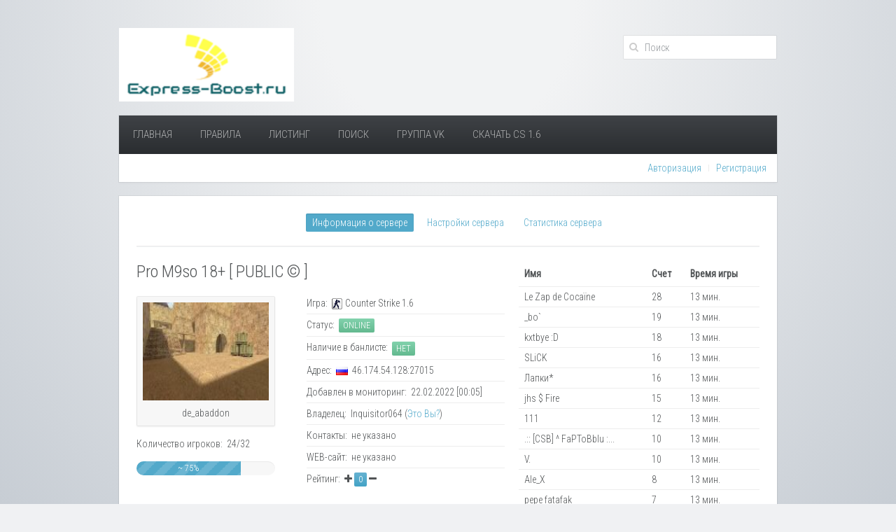

--- FILE ---
content_type: text/html; charset=UTF-8
request_url: https://express-boost.ru/servers/46.174.54.128:27015/info/
body_size: 28878
content:
<!DOCTYPE HTML>
<html lang="ru">
    <head>
        <meta charset="utf-8">
        <meta name="keywords" content="">
        <meta name="description" content="">
        <meta name="csrf_token" content="39a8b53b88425bf6a73c798f1055fa15289ed8b2e9f451ca10fbeec9017e9581">
        <title>Pro M9so 18+ [ PUBLIC © ] | Информация о сервере</title>
        <base href="//express-boost.ru/" />
        <link rel="stylesheet" href="templates/user/default/css/theme.css">
        <link rel="stylesheet" href="templates/user/default/css/bootstrap.css">
        <link rel="stylesheet" href="templates/user/default/css/engine_core/notify.css">
        <link rel="stylesheet" href="templates/user/default/css/engine_core/dataTables.foundation.css">
        <script src="templates/user/default/js/jquery.min.js" type="text/javascript"></script>
        <script src="templates/user/default/js/theme.js"></script>
        <script src="templates/user/default/js/uikit.min.js"></script>
        <script src="templates/user/default/js/engine_core/highstock.js"></script>
        <script src="templates/user/default/js/modules/exporting.js"></script>
        <script src="templates/user/default/js/engine_core/notify.js"></script>
        <script src="templates/user/default/js/engine_core/jquery.dataTables.min.js"></script>
        <script src="templates/user/default/js/engine_core/dataTables.foundation.js"></script>
        <script src="templates/user/default/js/engine_core/svv_core.js"></script>
    </head>
    <body class="tm-isblog tm-content-blank">
        <div class="tm-page-bg">
            <div class="uk-container uk-container-center">
                <div class="tm-container">
                    <div class="tm-headerbar uk-clearfix uk-hidden-small">
                        <a class="tm-logo" href=""><img src="templates/user/default/css/images/svv_logo.png" style="width: 250px; height: 105px;"></a>		
                        <div class="tm-search uk-float-right">			
                            <div class="uk-search">
                                <form method="GET" action="/search/">
                                    <input class="uk-search-field" type="search" name="search_text" placeholder="Поиск">
                                </form>
                            </div>					
                        </div>
                    </div>		
                    <div class="tm-top-block tm-grid-block">
                        <nav class="tm-navbar uk-navbar">
    <ul class="uk-navbar-nav uk-hidden-small">
        <li class="uk-parent " data-uk-dropdown="{}">
            <a href="/">Главная</a>
            <!--<div class="uk-dropdown uk-dropdown-navbar uk-dropdown-width-1">
                <div class="uk-grid">
                    <div class="uk-width-1-1">
                        <ul class="uk-nav uk-nav-navbar">
                            <li><a href="/">Платные услуги</a></li>
                        </ul>
                    </div>
                </div>
            </div>-->
        </li>

        <li >
            <a href="/pages/rules.htm">Правила</a>
        </li>        
        <li >
            <a href="/listing/">Листинг</a>
        </li>
        <li >
            <a href="/search/">Поиск</a>
        </li>
  	<li >
            <a href="https://vk.com/express_boost_ru" >Группа VK</a>
		        <li >
            <a href="http://cs16-masters.ru/" >Скачать Cs 1.6</a>
    	</li>
    </ul>
    <!--<div style="float: right; padding: 17px;">
        <div style="background-color: #E9EBED; border-radius: 1px; padding-left: 4px; padding-right: 4px;">
            <img src="/media/flags/us.gif" style="cursor: pointer;" onclick='document.cookie="language=english; path=/;"; window.location.reload();'>&ensp;<img src="/media/flags/ru.gif" onclick='document.cookie="language=russian; path=/;"; window.location.reload();' style=" cursor: pointer;">
        </div>
    </div>-->
</nav>

                         <div class="tm-toolbar uk-clearfix uk-hidden-small">
    <div class="uk-float-left"><span></span></div>
    <div class="uk-float-right">
        <div class="uk-panel">
            <ul class="uk-subnav uk-subnav-line">
                                <li><a href="/account/auth/">Авторизация</a></li>
                <li><a href="/account/reg/">Регистрация</a></li>
                            </ul>
        </div>
    </div>
    
</div>                    </div>                   
                    <div class="tm-middle uk-grid" data-uk-grid-match>
    <div class="tm-main uk-width-medium-1-1">
        <main class="tm-content">
            <article class="uk-article tm-article" >

                <div class="tm-article-content">
                    <ul class="uk-subnav uk-subnav-pill" style="text-align: center;">
    <li class="uk-active"><a href="/servers/46.174.54.128:27015/info/">Информация о сервере</a></li>
    <li ><a href="/servers/46.174.54.128:27015/settings/">Настройки сервера</a></li>
    <li ><a href="/servers/46.174.54.128:27015/stats/">Статистика сервера</a></li>
</ul>                    <hr>
                    <div class="uk-grid">
                        <div class="uk-width-6-10">
                            <div class="uk-grid">
                                <div class="uk-width-1-1">
                                    <span class="uk-h2" id="name_2608">Pro M9so 18+ [ PUBLIC © ]</span>
                                </div>
                            </div>
                            <div class="uk-grid">
                                <div class="uk-width-4-10">
                                    <div class="uk-margin">
                                        <div class="uk-thumbnail">
                                            <div class="uk-overlay">
                                                <img src="media/maps/cs16/de_abaddon.jpg" height='140' width='180' style="height: 140px; width: 180px;">
                                            </div>
                                            <div class="uk-thumbnail-caption" style="overflow: hidden; width: 180px;">de_abaddon</div>
                                        </div>
                                    </div>
                                    Количество игроков:&ensp;24/32                                    
                                    <div class="uk-progress uk-progress-striped uk-active">
                                        <div class="uk-progress-bar" style="width: 75%;">~ 75%</div>
                                    </div>
                                </div>
                                <div class="uk-width-6-10">
                                    <ul class="uk-list uk-list-line">
                                        <li>Игра:&ensp;<img src="media/icons/cs16.png"> Counter Strike 1.6</li>
                                        <li>Статус:&ensp;<div class="uk-badge uk-badge-success">Online</div></li>
                                        <li>Наличие в банлисте:&ensp;<div class="uk-badge uk-badge-success">нет</div></li>
                                        <li>Адрес:&ensp;<img src="media/flags/ru.gif" width="17" alt="ru" title="ru">&ensp;46.174.54.128:27015</li>
                                        <li>Добавлен в мониторинг:&ensp;22.02.2022 [00:05]</li>
                                        <li>Владелец:&ensp;Inquisitor064  (<a onclick="Servers.server_owner.show_window($(this));" user_login="">Это Вы?</a>) </li>
                                        <li>Контакты:&ensp;не указано</li>
                                        <li>WEB-сайт:&ensp;не указано</li>
                                        <li>Рейтинг:&ensp;<i class="uk-icon-plus" style="cursor:pointer;" onclick="Servers.server_vote.show_vote_vindow(2608, 'up');"></i> <span class="uk-badge" id="votes_2608">0</span> <i class="uk-icon-minus" style="cursor:pointer;" onclick="Servers.server_vote.show_vote_vindow(2608, 'down');"></i></li>
                                    </ul> 
                                </div>
                            </div>
                            <div class="uk-grid">
                                <div class="uk-width-1-1">
                                    <span class="uk-h2">Услуги</span>
                                                                        <div style="text-align: center;">
                                        <span style="font-size: 14pt;">Не обнаружено</span>&ensp;
                                         
                                    </div>
                                                                    </div>
                            </div>     


                        </div>
                        <div class="uk-width-4-10">
                            <table class="uk-table uk-table-condensed uk-table-hover" id="players_list">
                                <thead>
                                    <tr>
                                        <th>Имя</th>
                                        <th>Счет</th>
                                        <th>Время игры</th>
                                    </tr>
                                </thead>
                                <tbody>

                                                               
                                    <tr>
                                        <td>Le Zap de Cocaïne</td>
                                        <td>28</td>
                                        <td>13 мин.</td>
                                    </tr>
                                                               
                                    <tr>
                                        <td>_bo`</td>
                                        <td>19</td>
                                        <td>13 мин.</td>
                                    </tr>
                                                               
                                    <tr>
                                        <td>kxtbye :D</td>
                                        <td>18</td>
                                        <td>13 мин.</td>
                                    </tr>
                                                               
                                    <tr>
                                        <td>SLiCK</td>
                                        <td>16</td>
                                        <td>13 мин.</td>
                                    </tr>
                                                               
                                    <tr>
                                        <td>Лапки*</td>
                                        <td>16</td>
                                        <td>13 мин.</td>
                                    </tr>
                                                               
                                    <tr>
                                        <td>jhs $ Fire</td>
                                        <td>15</td>
                                        <td>13 мин.</td>
                                    </tr>
                                                               
                                    <tr>
                                        <td>111</td>
                                        <td>12</td>
                                        <td>13 мин.</td>
                                    </tr>
                                                               
                                    <tr>
                                        <td>.:: [CSB] ^ FaPToBbIu :...</td>
                                        <td>10</td>
                                        <td>13 мин.</td>
                                    </tr>
                                                               
                                    <tr>
                                        <td>V.</td>
                                        <td>10</td>
                                        <td>13 мин.</td>
                                    </tr>
                                                               
                                    <tr>
                                        <td>Ale_X</td>
                                        <td>8</td>
                                        <td>13 мин.</td>
                                    </tr>
                                                               
                                    <tr>
                                        <td>pepe fatafak</td>
                                        <td>7</td>
                                        <td>13 мин.</td>
                                    </tr>
                                                               
                                    <tr style="display: none;">
                                        <td>ява</td>
                                        <td>6</td>
                                        <td>55 мин.</td>
                                    </tr>
                                                               
                                    <tr style="display: none;">
                                        <td>AZE:DoNT_wOrrY</td>
                                        <td>5</td>
                                        <td>4 мин.</td>
                                    </tr>
                                                               
                                    <tr style="display: none;">
                                        <td>mama RASSIA</td>
                                        <td>2</td>
                                        <td>13 мин.</td>
                                    </tr>
                                                               
                                    <tr style="display: none;">
                                        <td>D3tStv0</td>
                                        <td>1</td>
                                        <td>13 мин.</td>
                                    </tr>
                                                               
                                    <tr style="display: none;">
                                        <td>werxxi</td>
                                        <td>1</td>
                                        <td>0 мин.</td>
                                    </tr>
                                                               
                                    <tr style="display: none;">
                                        <td>ARYYYYYYYYYYYYYYYYYYYYY...</td>
                                        <td>0</td>
                                        <td>7 мин.</td>
                                    </tr>
                                                               
                                    <tr style="display: none;">
                                        <td>Drakshet</td>
                                        <td>0</td>
                                        <td>13 мин.</td>
                                    </tr>
                                                               
                                    <tr style="display: none;">
                                        <td>Pupok</td>
                                        <td>0</td>
                                        <td>0 мин.</td>
                                    </tr>
                                                               
                                    <tr style="display: none;">
                                        <td>RUSSIAN_B-2</td>
                                        <td>0</td>
                                        <td>0 мин.</td>
                                    </tr>
                                                               
                                    <tr style="display: none;">
                                        <td>play hard by.Al Capone</td>
                                        <td>0</td>
                                        <td>13 мин.</td>
                                    </tr>
                                                               
                                    <tr style="display: none;">
                                        <td>МокрушНик</td>
                                        <td>0</td>
                                        <td>1 мин.</td>
                                    </tr>
                                                               
                                    <tr style="display: none;">
                                        <td>Наш Сайт promeatcs.ru</td>
                                        <td>0</td>
                                        <td>571 мин.</td>
                                    </tr>
                                                               
                                    <tr style="display: none;">
                                        <td>Телега t.me/tpromeat</td>
                                        <td>0</td>
                                        <td>571 мин.</td>
                                    </tr>
                                    
                                </tbody>
                            </table>
                                                        <center>       
                                <button class="uk-button uk-button-mini uk-width-9-10 uk-button-primary" onclick="Servers.display_server_players($(this));">Отобразить полный список игроков</button>
                            </center> 
                                                    </div>
                    </div>

                </div>
            </article>
        </main>
    </div>
</div>
<div class="uk-modal" id="vote_window">
    <div class="uk-modal-dialog">	
        <a class="uk-modal-close uk-close"></a>
        <h2 class="uk-modal-header" style="overflow:hidden;" id="server_name"></h2>
        <span id="type"></span>
        <hr>    
        <div class="uk-form" style="text-align:center; cursor: pointer;">

            <fieldset data-uk-margin>
                <span id="cim" onclick="Servers.server_vote.load_captcha('#cim')"></span>
                <input type="text" id="captcha" placeholder="Введите код с картинки">
                <button id="vote" class="uk-button uk-button-large">Отправить</button> 
            </fieldset>

        </div>
        <hr> 
        <div class="uk-alert"><strong>Обратите внимание:</strong> Голосовать разрешено один раз в сутки и только за один сервер</div>     
    </div>
</div>
<div class="uk-modal" id="is_you">
    <div class="uk-modal-dialog">	
        <a class="uk-modal-close uk-close"></a>
        <div class="uk-form">
            <div class="uk-alert">
                <p>Для подтверждения прав владения сервером необходимо изменить, на время проверки, название сервера на Мониторинг и Раскрутка Сервера CS 1.6. После того, как Вы измените название сервера на выше указанное, нажмите на кнопку проверить.</p>
            </div>
            <div>
                <ul class="uk-list uk-list-line">
                    <li><b>Текущее название:</b>&ensp;<span id="check_name">Pro M9so 18+ [ PUBLIC © ]</span></li>
                    <li><b>Должно быть:&ensp;</b>Мониторинг и Раскрутка Сервера CS 1.6</li>
                </ul> 
            </div>
            <div class="uk-modal-footer">
                <button class="uk-button uk-width-1-1 uk-margin-small-bottom uk-button-primary" onclick="Servers.server_owner.check_owner($(this));">Проверить</button>
            </div>
        </div>   
    </div>
</div>
                                        <div class="tm-main uk-width-medium-1-1">
<link rel="shortcut icon" href="/favicon.ico" />
    <div class="tm-block-bottom"> 	
        <footer class="tm-footer">
		     <div align="center">
			 <b>Расскажи своим друзьям о нас</b><br />

             <script type="text/javascript">(function(w,doc) {
             if (!w.__utlWdgt ) {
             w.__utlWdgt = true;
             var d = doc, s = d.createElement('script'), g = 'getElementsByTagName';
             s.type = 'text/javascript'; s.charset='UTF-8'; s.async = true;
             s.src = ('https:' == w.location.protocol ? 'https' : 'http')  + '://w.uptolike.com/widgets/v1/uptolike.js';
             var h=d[g]('body')[0];
             h.appendChild(s);
             }})(window,document);
             </script>
		
             <div data-background-alpha="0.0" data-buttons-color="#ffffff" data-counter-background-color="#ffffff" data-share-counter-size="12" data-top-button="false" data-share-counter-type="common" data-share-style="12" data-mode="share" data-like-text-enable="false" data-hover-effect="scale" data-mobile-view="true" data-icon-color="#ffffff" data-orientation="horizontal" data-text-color="#000000" data-share-shape="rectangle" data-sn-ids="vk.fb.ok.mr.tw.gp." data-share-size="30" data-background-color="#ffffff" data-preview-mobile="false" data-mobile-sn-ids="fb.vk.tw.wh.ok.vb." data-pid="1498024" data-counter-background-alpha="1.0" data-following-enable="false" data-exclude-show-more="true" data-selection-enable="false" class="uptolike-buttons" ></div>
			 
			 </div>
		     
			 			 <div align="left"><!-- G+1. -->
			 <h4>Мониторинг серверов cs 1.6</h4>
			 <p>Основная функция сайта — мониторинг серверов Counter-Strike. Вы можете добавить свой сервер к нам и следить за его работой.</p>
			 
			 <h4>Раскрутка сервера cs 1.6</h4>
			 <p>Если у вас маленький онлайн на сервере, вы можете приобрести у нас <a href="//express-boost.ru/listing/" title="платные услуги">платные услуги</a> по очень выгодным ценам и ваш сервер начнет наполняться новыми игроками. Если вам нужен самый сильный эффект раскрутки, то рекомендуем попробовать приобрести «Премиум место» или «VIP статус». Один из наиболее эффективных методов — это «BOOST». А чтобы ваш сервер заметили как в мониторинге, так и в нашем мастерсервере, воспользуйтесь услугой «Выделение цветом».</p>
			 
			 <h4>Как работает ваша раскрутка?</h4>
			 <p>Всё очень просто. «Буст» — это на сегодняшний день самый эффективный метод раскрутки серверов кс 1.6. Вы приобретаете какую-либо из платных услуг, и ваш сервер будет отображаться в самом верху списка нашего мастерсервера, через который игроки, использующие наши сборки, ищут сервера, чтобы поиграть. Например, подключив к своему серверу услугу «BOOST», он появится вверху списка и на него начнут заходить новые игроки.</p>
			 
			 <h4>Почему вам стоит доверять?</h4>
			 <p>На данный момент наш сервис по раскрутке серверов кс 1.6 довольно молодой, но для получения новых игроков — отлично подойдет. Вы можете просто попробовать. Наши цены на услугу «BOOST» начинаются от 10 рублей. Это не так уж и много. Каждый день мы развиваем наш мастерсервер и продвигаем <a href="//cs16-masters.su" target="_blank">Наши Сборки CS 1.6</a>.</p>
			 
			 <h4>Мой сервер все равно пустой!</h4>
			 <p>Если вы добавили свой сервер в раскрутку, но он все равно пустует или на нем мало игроков, возможно причины в следующем:</p>
			 <ul>
			 <li><b>Много читеров, которые не дают играть</b> — нанимайте адекватных администраторов</li>
			 <li><b>Не настроена быстрая загрузка файлов сервера по протоколу HTTP</b> — настройте обязательно, т.к. почти никто не будет ждать 15-ть минут, пока скачаются все ваши любимые карты и модельки</li>
			 <li><b>Не популярные карты</b> — люди любят играть на известных картах, вроде de_dust2_2x2, de_dust2, de_inferno и подобных. Решите эти проблемы и вы увеличите популярность своего сервера CS 1.6.</li></ul>
			 </div><br />
			 
			<div align="left">
			<a href="//www.megastock.ru/" target="_blank"><img src="//www.webmoney.ru/img/icons/88x31_wm_blue_on_white_ru.png" alt="www.megastock.ru" border="0"/></a>
			<a href="https://passport.webmoney.ru/asp/certview.asp?wmid=284395899033" target="_blank" rel="nofollow"><img src="//leo-boost.ru/templates/user/default/css/images/88x31_wm_v_blue_on_transparent_ru.png" alt="Наш аттестат WMID: 284395899033" title="Наш аттестат WMID: 284395899033" border="0"></a>
			<a href="//freekassa.ru/"><img src="//www.free-kassa.ru/img/fk_btn/5.png" title="Приём оплаты на сайте картами"></a>
			</div>
			<div align="right"><!-- G+1. --><div class="g-plusone" data-href="//express-boost.ru/"></div></div>
            <a class="tm-totop-scroller" data-uk-smooth-scroll href="#"></a>
			<div class="uk-panel">
			Мониторинг CS 1.6 | © 2021 Express-Boost.ru.
			При поддержке игрового проекта <a href="https://cs16-masters.ru" target="_blank">Сs16-Masters.Ru</a>
			</div>
			Licensed to Express-Boost.Ru | SVV Monitor Engine v1.10.0 | Powered by SVV 
			
			
<!-- Yandex.Metrika counter -->
<script type="text/javascript" >
   (function(m,e,t,r,i,k,a){m[i]=m[i]||function(){(m[i].a=m[i].a||[]).push(arguments)};
   m[i].l=1*new Date();k=e.createElement(t),a=e.getElementsByTagName(t)[0],k.async=1,k.src=r,a.parentNode.insertBefore(k,a)})
   (window, document, "script", "https://mc.yandex.ru/metrika/tag.js", "ym");

   ym(68896216, "init", {
        clickmap:true,
        trackLinks:true,
        accurateTrackBounce:true
   });
</script>
<noscript><div><img src="https://mc.yandex.ru/watch/68896216" style="position:absolute; left:-9999px;" alt="" /></div></noscript>
<!-- /Yandex.Metrika counter -->		
        </footer>		
    </div>	
	
	<!-- Top100 (Kraken) Widget -->
<span id="top100_widget"></span>
<!-- END Top100 (Kraken) Widget -->

<!-- Top100 (Kraken) Counter -->
<script>
    (function (w, d, c) {
    (w[c] = w[c] || []).push(function() {
        var options = {
            project: 4500771,
            element: 'top100_widget'
        };
        try {
            w.top100Counter = new top100(options);
        } catch(e) { }
    });
    var n = d.getElementsByTagName("script")[0],
    s = d.createElement("script"),
    f = function () { n.parentNode.insertBefore(s, n); };
    s.type = "text/javascript";
    s.async = true;
    s.src =
    (d.location.protocol == "https:" ? "https:" : "http:") +
    "//st.top100.ru/top100/top100.js";

    if (w.opera == "[object Opera]") {
    d.addEventListener("DOMContentLoaded", f, false);
} else { f(); }
})(window, document, "_top100q");
</script>
<noscript>
  <img src="//counter.rambler.ru/top100.cnt?pid=4500771" alt="Топ-100" />
</noscript>
<!-- END Top100 (Kraken) Counter -->
        </footer>		
    </div>	
</div>                </div>
            </div>
        </div>
    </body>
</html>
                </div>
            </div>
        </div>
    </body>
</html>





--- FILE ---
content_type: application/javascript;charset=utf-8
request_url: https://w.uptolike.com/widgets/v1/version.js?cb=cb__utl_cb_share_176884049451285
body_size: 396
content:
cb__utl_cb_share_176884049451285('1ea92d09c43527572b24fe052f11127b');

--- FILE ---
content_type: application/javascript; charset=UTF-8
request_url: https://express-boost.ru/templates/user/default/js/engine_core/dataTables.foundation.js
body_size: 3983
content:
/*! DataTables Foundation integration
 * ©2011-2014 SpryMedia Ltd - datatables.net/license
 */

/**
 * DataTables integration for Foundation. This requires Foundation 5 and
 * DataTables 1.10 or newer.
 *
 * This file sets the defaults and adds options to DataTables to style its
 * controls using Foundation. See http://datatables.net/manual/styling/foundation
 * for further information.
 */
(function(window, document, undefined){

var factory = function( $, DataTable ) {
"use strict";


$.extend( DataTable.ext.classes, {
	sWrapper: "dataTables_wrapper dt-foundation"
} );


/* Set the defaults for DataTables initialisation */
$.extend( true, DataTable.defaults, {
	dom:
		"<'row'<'small-6 columns'l><'small-6 columns'f>r>"+
		"t"+
		"<'row'<'small-6 columns'i><'small-6 columns'p>>",
	renderer: 'foundation'
} );


/* Page button renderer */
DataTable.ext.renderer.pageButton.foundation = function ( settings, host, idx, buttons, page, pages ) {
	var api = new DataTable.Api( settings );
	var classes = settings.oClasses;
	var lang = settings.oLanguage.oPaginate;
	var btnDisplay, btnClass;

	var attach = function( container, buttons ) {
		var i, ien, node, button;
		var clickHandler = function ( e ) {
			e.preventDefault();
			if ( e.data.action !== 'ellipsis' ) {
				api.page( e.data.action ).draw( false );
			}
		};

		for ( i=0, ien=buttons.length ; i<ien ; i++ ) {
			button = buttons[i];

			if ( $.isArray( button ) ) {
				attach( container, button );
			}
			else {
				btnDisplay = '';
				btnClass = '';

				switch ( button ) {
					case 'ellipsis':
						btnDisplay = '&hellip;';
						btnClass = 'unavailable';
						break;

					case 'first':
						btnDisplay = lang.sFirst;
						btnClass = button + (page > 0 ?
							'' : ' unavailable');
						break;

					case 'previous':
						btnDisplay = lang.sPrevious;
						btnClass = button + (page > 0 ?
							'' : ' unavailable');
						break;

					case 'next':
						btnDisplay = lang.sNext;
						btnClass = button + (page < pages-1 ?
							'' : ' unavailable');
						break;

					case 'last':
						btnDisplay = lang.sLast;
						btnClass = button + (page < pages-1 ?
							'' : ' unavailable');
						break;

					default:
						btnDisplay = button + 1;
						btnClass = page === button ?
							'current' : '';
						break;
				}

				if ( btnDisplay ) {
					node = $('<li>', {
							'class': classes.sPageButton+' '+btnClass,
							'aria-controls': settings.sTableId,
							'tabindex': settings.iTabIndex,
							'id': idx === 0 && typeof button === 'string' ?
								settings.sTableId +'_'+ button :
								null
						} )
						.append( $('<a>', {
								'href': '#'
							} )
							.html( btnDisplay )
						)
						.appendTo( container );

					settings.oApi._fnBindAction(
						node, {action: button}, clickHandler
					);
				}
			}
		}
	};

	attach(
		$(host).empty().html('<ul class="pagination"/>').children('ul'),
		buttons
	);
};


/*
 * TableTools Foundation compatibility
 * Required TableTools 2.1+
 */
if ( DataTable.TableTools ) {
	// Set the classes that TableTools uses to something suitable for Foundation
	$.extend( true, DataTable.TableTools.classes, {
		"container": "DTTT button-group",
		"buttons": {
			"normal": "button small",
			"disabled": "disabled"
		},
		"collection": {
			"container": "DTTT_dropdown dropdown-menu",
			"buttons": {
				"normal": "",
				"disabled": "disabled"
			}
		},
		"select": {
			"row": "active"
		}
	} );

	// Have the collection use a bootstrap compatible dropdown
	$.extend( true, DataTable.TableTools.DEFAULTS.oTags, {
		"collection": {
			"container": "ul",
			"button": "li",
			"liner": "a"
		}
	} );
}

}; // /factory


// Define as an AMD module if possible
if ( typeof define === 'function' && define.amd ) {
	define( ['jquery', 'datatables'], factory );
}
else if ( typeof exports === 'object' ) {
    // Node/CommonJS
    factory( require('jquery'), require('datatables') );
}
else if ( jQuery ) {
	// Otherwise simply initialise as normal, stopping multiple evaluation
	factory( jQuery, jQuery.fn.dataTable );
}


})(window, document);

